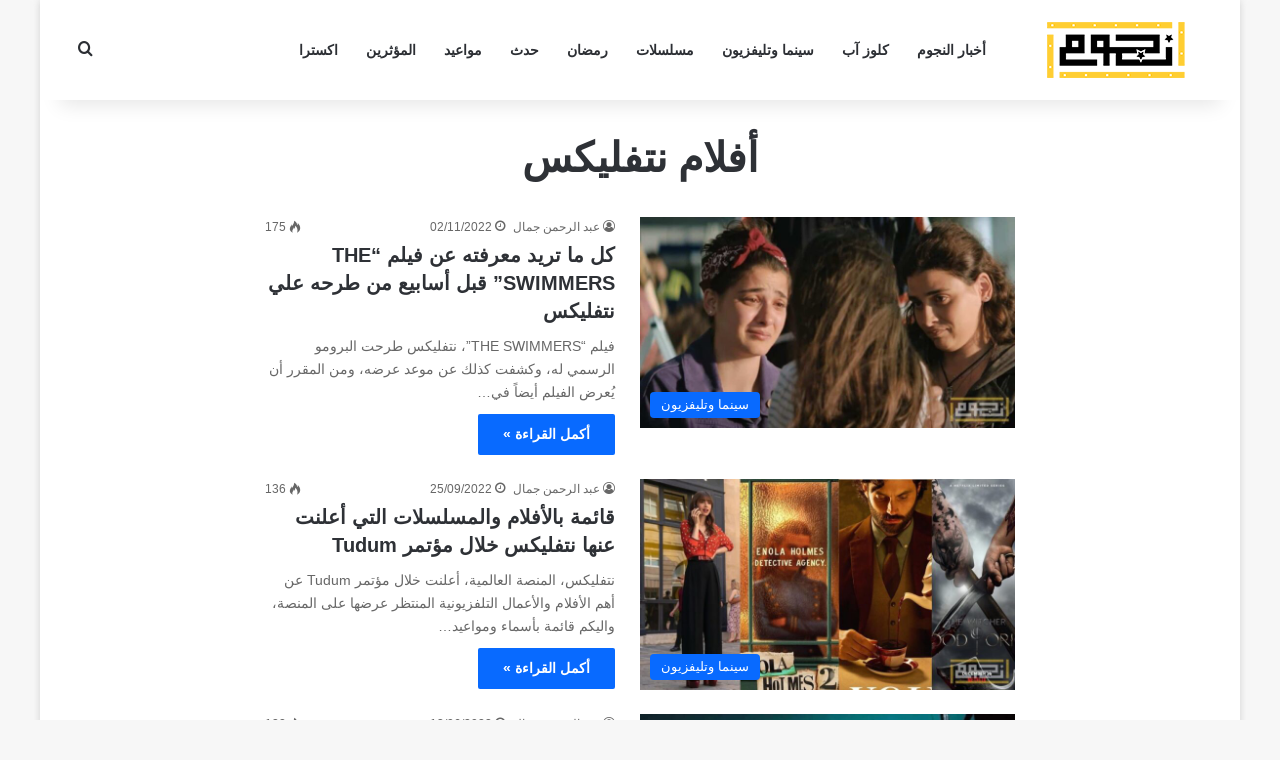

--- FILE ---
content_type: text/html; charset=UTF-8
request_url: https://nogoum.net/tag/%D8%A3%D9%81%D9%84%D8%A7%D9%85-%D9%86%D8%AA%D9%81%D9%84%D9%8A%D9%83%D8%B3/
body_size: 14021
content:
<!DOCTYPE html>
<html dir="rtl" lang="ar" class="" data-skin="light">
<head>
	<meta charset="UTF-8" />
	<link rel="profile" href="https://gmpg.org/xfn/11" />
	<meta name='robots' content='noindex, follow' />

	<!-- This site is optimized with the Yoast SEO plugin v26.7 - https://yoast.com/wordpress/plugins/seo/ -->
	<title>أفلام نتفليكس - نجوم</title>
	<meta property="og:locale" content="ar_AR" />
	<meta property="og:type" content="article" />
	<meta property="og:title" content="أفلام نتفليكس - نجوم" />
	<meta property="og:url" content="https://nogoum.net/tag/أفلام-نتفليكس/" />
	<meta property="og:site_name" content="نجوم" />
	<meta property="og:image" content="https://nogoum.net/wp-content/uploads/2023/03/Copy-of-Website-featured-image1-3.jpg" />
	<meta property="og:image:width" content="1200" />
	<meta property="og:image:height" content="675" />
	<meta property="og:image:type" content="image/jpeg" />
	<meta name="twitter:card" content="summary_large_image" />
	<script type="application/ld+json" class="yoast-schema-graph">{"@context":"https://schema.org","@graph":[{"@type":"CollectionPage","@id":"https://nogoum.net/tag/%d8%a3%d9%81%d9%84%d8%a7%d9%85-%d9%86%d8%aa%d9%81%d9%84%d9%8a%d9%83%d8%b3/","url":"https://nogoum.net/tag/%d8%a3%d9%81%d9%84%d8%a7%d9%85-%d9%86%d8%aa%d9%81%d9%84%d9%8a%d9%83%d8%b3/","name":"أفلام نتفليكس - نجوم","isPartOf":{"@id":"https://nogoum.net/#website"},"primaryImageOfPage":{"@id":"https://nogoum.net/tag/%d8%a3%d9%81%d9%84%d8%a7%d9%85-%d9%86%d8%aa%d9%81%d9%84%d9%8a%d9%83%d8%b3/#primaryimage"},"image":{"@id":"https://nogoum.net/tag/%d8%a3%d9%81%d9%84%d8%a7%d9%85-%d9%86%d8%aa%d9%81%d9%84%d9%8a%d9%83%d8%b3/#primaryimage"},"thumbnailUrl":"https://nogoum.net/wp-content/uploads/2022/11/Copy-of-Website-featured-image-1.jpg","breadcrumb":{"@id":"https://nogoum.net/tag/%d8%a3%d9%81%d9%84%d8%a7%d9%85-%d9%86%d8%aa%d9%81%d9%84%d9%8a%d9%83%d8%b3/#breadcrumb"},"inLanguage":"ar"},{"@type":"ImageObject","inLanguage":"ar","@id":"https://nogoum.net/tag/%d8%a3%d9%81%d9%84%d8%a7%d9%85-%d9%86%d8%aa%d9%81%d9%84%d9%8a%d9%83%d8%b3/#primaryimage","url":"https://nogoum.net/wp-content/uploads/2022/11/Copy-of-Website-featured-image-1.jpg","contentUrl":"https://nogoum.net/wp-content/uploads/2022/11/Copy-of-Website-featured-image-1.jpg","width":1200,"height":675,"caption":"كل ما تريد معرفته عن فيلم \"THE SWIMMERS\" قبل أسابيع من طرحة علي نتفليكس"},{"@type":"BreadcrumbList","@id":"https://nogoum.net/tag/%d8%a3%d9%81%d9%84%d8%a7%d9%85-%d9%86%d8%aa%d9%81%d9%84%d9%8a%d9%83%d8%b3/#breadcrumb","itemListElement":[{"@type":"ListItem","position":1,"name":"Home","item":"https://nogoum.net/"},{"@type":"ListItem","position":2,"name":"أفلام نتفليكس"}]},{"@type":"WebSite","@id":"https://nogoum.net/#website","url":"https://nogoum.net/","name":"نجوم","description":"أخبار نجوم الفن","publisher":{"@id":"https://nogoum.net/#organization"},"alternateName":"nogoum.net","potentialAction":[{"@type":"SearchAction","target":{"@type":"EntryPoint","urlTemplate":"https://nogoum.net/?s={search_term_string}"},"query-input":{"@type":"PropertyValueSpecification","valueRequired":true,"valueName":"search_term_string"}}],"inLanguage":"ar"},{"@type":"Organization","@id":"https://nogoum.net/#organization","name":"نجوم","alternateName":"نجوم نت","url":"https://nogoum.net/","logo":{"@type":"ImageObject","inLanguage":"ar","@id":"https://nogoum.net/#/schema/logo/image/","url":"https://nogoum.net/wp-content/uploads/2023/03/nogoum.png","contentUrl":"https://nogoum.net/wp-content/uploads/2023/03/nogoum.png","width":190,"height":60,"caption":"نجوم"},"image":{"@id":"https://nogoum.net/#/schema/logo/image/"},"sameAs":["https://www.facebook.com/nogoumnet","https://instagram.com/nogoumnet"]}]}</script>
	<!-- / Yoast SEO plugin. -->


<link rel="alternate" type="application/rss+xml" title="نجوم &laquo; الخلاصة" href="https://nogoum.net/feed/" />
<link rel="alternate" type="application/rss+xml" title="نجوم &laquo; خلاصة التعليقات" href="https://nogoum.net/comments/feed/" />
<link rel="alternate" type="application/rss+xml" title="نجوم &laquo; أفلام نتفليكس خلاصة الوسوم" href="https://nogoum.net/tag/%d8%a3%d9%81%d9%84%d8%a7%d9%85-%d9%86%d8%aa%d9%81%d9%84%d9%8a%d9%83%d8%b3/feed/" />

		<style type="text/css">
			:root{				
			--tie-preset-gradient-1: linear-gradient(135deg, rgba(6, 147, 227, 1) 0%, rgb(155, 81, 224) 100%);
			--tie-preset-gradient-2: linear-gradient(135deg, rgb(122, 220, 180) 0%, rgb(0, 208, 130) 100%);
			--tie-preset-gradient-3: linear-gradient(135deg, rgba(252, 185, 0, 1) 0%, rgba(255, 105, 0, 1) 100%);
			--tie-preset-gradient-4: linear-gradient(135deg, rgba(255, 105, 0, 1) 0%, rgb(207, 46, 46) 100%);
			--tie-preset-gradient-5: linear-gradient(135deg, rgb(238, 238, 238) 0%, rgb(169, 184, 195) 100%);
			--tie-preset-gradient-6: linear-gradient(135deg, rgb(74, 234, 220) 0%, rgb(151, 120, 209) 20%, rgb(207, 42, 186) 40%, rgb(238, 44, 130) 60%, rgb(251, 105, 98) 80%, rgb(254, 248, 76) 100%);
			--tie-preset-gradient-7: linear-gradient(135deg, rgb(255, 206, 236) 0%, rgb(152, 150, 240) 100%);
			--tie-preset-gradient-8: linear-gradient(135deg, rgb(254, 205, 165) 0%, rgb(254, 45, 45) 50%, rgb(107, 0, 62) 100%);
			--tie-preset-gradient-9: linear-gradient(135deg, rgb(255, 203, 112) 0%, rgb(199, 81, 192) 50%, rgb(65, 88, 208) 100%);
			--tie-preset-gradient-10: linear-gradient(135deg, rgb(255, 245, 203) 0%, rgb(182, 227, 212) 50%, rgb(51, 167, 181) 100%);
			--tie-preset-gradient-11: linear-gradient(135deg, rgb(202, 248, 128) 0%, rgb(113, 206, 126) 100%);
			--tie-preset-gradient-12: linear-gradient(135deg, rgb(2, 3, 129) 0%, rgb(40, 116, 252) 100%);
			--tie-preset-gradient-13: linear-gradient(135deg, #4D34FA, #ad34fa);
			--tie-preset-gradient-14: linear-gradient(135deg, #0057FF, #31B5FF);
			--tie-preset-gradient-15: linear-gradient(135deg, #FF007A, #FF81BD);
			--tie-preset-gradient-16: linear-gradient(135deg, #14111E, #4B4462);
			--tie-preset-gradient-17: linear-gradient(135deg, #F32758, #FFC581);

			
					--main-nav-background: #FFFFFF;
					--main-nav-secondry-background: rgba(0,0,0,0.03);
					--main-nav-primary-color: #0088ff;
					--main-nav-contrast-primary-color: #FFFFFF;
					--main-nav-text-color: #2c2f34;
					--main-nav-secondry-text-color: rgba(0,0,0,0.5);
					--main-nav-main-border-color: rgba(0,0,0,0.1);
					--main-nav-secondry-border-color: rgba(0,0,0,0.08);
				
			}
		</style>
	<meta name="viewport" content="width=device-width, initial-scale=1.0" /><style id='wp-img-auto-sizes-contain-inline-css' type='text/css'>
img:is([sizes=auto i],[sizes^="auto," i]){contain-intrinsic-size:3000px 1500px}
/*# sourceURL=wp-img-auto-sizes-contain-inline-css */
</style>
<style id='wp-emoji-styles-inline-css' type='text/css'>

	img.wp-smiley, img.emoji {
		display: inline !important;
		border: none !important;
		box-shadow: none !important;
		height: 1em !important;
		width: 1em !important;
		margin: 0 0.07em !important;
		vertical-align: -0.1em !important;
		background: none !important;
		padding: 0 !important;
	}
/*# sourceURL=wp-emoji-styles-inline-css */
</style>
<style id='wp-block-library-inline-css' type='text/css'>
:root{--wp-block-synced-color:#7a00df;--wp-block-synced-color--rgb:122,0,223;--wp-bound-block-color:var(--wp-block-synced-color);--wp-editor-canvas-background:#ddd;--wp-admin-theme-color:#007cba;--wp-admin-theme-color--rgb:0,124,186;--wp-admin-theme-color-darker-10:#006ba1;--wp-admin-theme-color-darker-10--rgb:0,107,160.5;--wp-admin-theme-color-darker-20:#005a87;--wp-admin-theme-color-darker-20--rgb:0,90,135;--wp-admin-border-width-focus:2px}@media (min-resolution:192dpi){:root{--wp-admin-border-width-focus:1.5px}}.wp-element-button{cursor:pointer}:root .has-very-light-gray-background-color{background-color:#eee}:root .has-very-dark-gray-background-color{background-color:#313131}:root .has-very-light-gray-color{color:#eee}:root .has-very-dark-gray-color{color:#313131}:root .has-vivid-green-cyan-to-vivid-cyan-blue-gradient-background{background:linear-gradient(135deg,#00d084,#0693e3)}:root .has-purple-crush-gradient-background{background:linear-gradient(135deg,#34e2e4,#4721fb 50%,#ab1dfe)}:root .has-hazy-dawn-gradient-background{background:linear-gradient(135deg,#faaca8,#dad0ec)}:root .has-subdued-olive-gradient-background{background:linear-gradient(135deg,#fafae1,#67a671)}:root .has-atomic-cream-gradient-background{background:linear-gradient(135deg,#fdd79a,#004a59)}:root .has-nightshade-gradient-background{background:linear-gradient(135deg,#330968,#31cdcf)}:root .has-midnight-gradient-background{background:linear-gradient(135deg,#020381,#2874fc)}:root{--wp--preset--font-size--normal:16px;--wp--preset--font-size--huge:42px}.has-regular-font-size{font-size:1em}.has-larger-font-size{font-size:2.625em}.has-normal-font-size{font-size:var(--wp--preset--font-size--normal)}.has-huge-font-size{font-size:var(--wp--preset--font-size--huge)}.has-text-align-center{text-align:center}.has-text-align-left{text-align:left}.has-text-align-right{text-align:right}.has-fit-text{white-space:nowrap!important}#end-resizable-editor-section{display:none}.aligncenter{clear:both}.items-justified-left{justify-content:flex-start}.items-justified-center{justify-content:center}.items-justified-right{justify-content:flex-end}.items-justified-space-between{justify-content:space-between}.screen-reader-text{border:0;clip-path:inset(50%);height:1px;margin:-1px;overflow:hidden;padding:0;position:absolute;width:1px;word-wrap:normal!important}.screen-reader-text:focus{background-color:#ddd;clip-path:none;color:#444;display:block;font-size:1em;height:auto;left:5px;line-height:normal;padding:15px 23px 14px;text-decoration:none;top:5px;width:auto;z-index:100000}html :where(.has-border-color){border-style:solid}html :where([style*=border-top-color]){border-top-style:solid}html :where([style*=border-right-color]){border-right-style:solid}html :where([style*=border-bottom-color]){border-bottom-style:solid}html :where([style*=border-left-color]){border-left-style:solid}html :where([style*=border-width]){border-style:solid}html :where([style*=border-top-width]){border-top-style:solid}html :where([style*=border-right-width]){border-right-style:solid}html :where([style*=border-bottom-width]){border-bottom-style:solid}html :where([style*=border-left-width]){border-left-style:solid}html :where(img[class*=wp-image-]){height:auto;max-width:100%}:where(figure){margin:0 0 1em}html :where(.is-position-sticky){--wp-admin--admin-bar--position-offset:var(--wp-admin--admin-bar--height,0px)}@media screen and (max-width:600px){html :where(.is-position-sticky){--wp-admin--admin-bar--position-offset:0px}}

/*# sourceURL=wp-block-library-inline-css */
</style><style id='global-styles-inline-css' type='text/css'>
:root{--wp--preset--aspect-ratio--square: 1;--wp--preset--aspect-ratio--4-3: 4/3;--wp--preset--aspect-ratio--3-4: 3/4;--wp--preset--aspect-ratio--3-2: 3/2;--wp--preset--aspect-ratio--2-3: 2/3;--wp--preset--aspect-ratio--16-9: 16/9;--wp--preset--aspect-ratio--9-16: 9/16;--wp--preset--color--black: #000000;--wp--preset--color--cyan-bluish-gray: #abb8c3;--wp--preset--color--white: #ffffff;--wp--preset--color--pale-pink: #f78da7;--wp--preset--color--vivid-red: #cf2e2e;--wp--preset--color--luminous-vivid-orange: #ff6900;--wp--preset--color--luminous-vivid-amber: #fcb900;--wp--preset--color--light-green-cyan: #7bdcb5;--wp--preset--color--vivid-green-cyan: #00d084;--wp--preset--color--pale-cyan-blue: #8ed1fc;--wp--preset--color--vivid-cyan-blue: #0693e3;--wp--preset--color--vivid-purple: #9b51e0;--wp--preset--color--global-color: #0088ff;--wp--preset--gradient--vivid-cyan-blue-to-vivid-purple: linear-gradient(135deg,rgb(6,147,227) 0%,rgb(155,81,224) 100%);--wp--preset--gradient--light-green-cyan-to-vivid-green-cyan: linear-gradient(135deg,rgb(122,220,180) 0%,rgb(0,208,130) 100%);--wp--preset--gradient--luminous-vivid-amber-to-luminous-vivid-orange: linear-gradient(135deg,rgb(252,185,0) 0%,rgb(255,105,0) 100%);--wp--preset--gradient--luminous-vivid-orange-to-vivid-red: linear-gradient(135deg,rgb(255,105,0) 0%,rgb(207,46,46) 100%);--wp--preset--gradient--very-light-gray-to-cyan-bluish-gray: linear-gradient(135deg,rgb(238,238,238) 0%,rgb(169,184,195) 100%);--wp--preset--gradient--cool-to-warm-spectrum: linear-gradient(135deg,rgb(74,234,220) 0%,rgb(151,120,209) 20%,rgb(207,42,186) 40%,rgb(238,44,130) 60%,rgb(251,105,98) 80%,rgb(254,248,76) 100%);--wp--preset--gradient--blush-light-purple: linear-gradient(135deg,rgb(255,206,236) 0%,rgb(152,150,240) 100%);--wp--preset--gradient--blush-bordeaux: linear-gradient(135deg,rgb(254,205,165) 0%,rgb(254,45,45) 50%,rgb(107,0,62) 100%);--wp--preset--gradient--luminous-dusk: linear-gradient(135deg,rgb(255,203,112) 0%,rgb(199,81,192) 50%,rgb(65,88,208) 100%);--wp--preset--gradient--pale-ocean: linear-gradient(135deg,rgb(255,245,203) 0%,rgb(182,227,212) 50%,rgb(51,167,181) 100%);--wp--preset--gradient--electric-grass: linear-gradient(135deg,rgb(202,248,128) 0%,rgb(113,206,126) 100%);--wp--preset--gradient--midnight: linear-gradient(135deg,rgb(2,3,129) 0%,rgb(40,116,252) 100%);--wp--preset--font-size--small: 13px;--wp--preset--font-size--medium: 20px;--wp--preset--font-size--large: 36px;--wp--preset--font-size--x-large: 42px;--wp--preset--spacing--20: 0.44rem;--wp--preset--spacing--30: 0.67rem;--wp--preset--spacing--40: 1rem;--wp--preset--spacing--50: 1.5rem;--wp--preset--spacing--60: 2.25rem;--wp--preset--spacing--70: 3.38rem;--wp--preset--spacing--80: 5.06rem;--wp--preset--shadow--natural: 6px 6px 9px rgba(0, 0, 0, 0.2);--wp--preset--shadow--deep: 12px 12px 50px rgba(0, 0, 0, 0.4);--wp--preset--shadow--sharp: 6px 6px 0px rgba(0, 0, 0, 0.2);--wp--preset--shadow--outlined: 6px 6px 0px -3px rgb(255, 255, 255), 6px 6px rgb(0, 0, 0);--wp--preset--shadow--crisp: 6px 6px 0px rgb(0, 0, 0);}:where(.is-layout-flex){gap: 0.5em;}:where(.is-layout-grid){gap: 0.5em;}body .is-layout-flex{display: flex;}.is-layout-flex{flex-wrap: wrap;align-items: center;}.is-layout-flex > :is(*, div){margin: 0;}body .is-layout-grid{display: grid;}.is-layout-grid > :is(*, div){margin: 0;}:where(.wp-block-columns.is-layout-flex){gap: 2em;}:where(.wp-block-columns.is-layout-grid){gap: 2em;}:where(.wp-block-post-template.is-layout-flex){gap: 1.25em;}:where(.wp-block-post-template.is-layout-grid){gap: 1.25em;}.has-black-color{color: var(--wp--preset--color--black) !important;}.has-cyan-bluish-gray-color{color: var(--wp--preset--color--cyan-bluish-gray) !important;}.has-white-color{color: var(--wp--preset--color--white) !important;}.has-pale-pink-color{color: var(--wp--preset--color--pale-pink) !important;}.has-vivid-red-color{color: var(--wp--preset--color--vivid-red) !important;}.has-luminous-vivid-orange-color{color: var(--wp--preset--color--luminous-vivid-orange) !important;}.has-luminous-vivid-amber-color{color: var(--wp--preset--color--luminous-vivid-amber) !important;}.has-light-green-cyan-color{color: var(--wp--preset--color--light-green-cyan) !important;}.has-vivid-green-cyan-color{color: var(--wp--preset--color--vivid-green-cyan) !important;}.has-pale-cyan-blue-color{color: var(--wp--preset--color--pale-cyan-blue) !important;}.has-vivid-cyan-blue-color{color: var(--wp--preset--color--vivid-cyan-blue) !important;}.has-vivid-purple-color{color: var(--wp--preset--color--vivid-purple) !important;}.has-black-background-color{background-color: var(--wp--preset--color--black) !important;}.has-cyan-bluish-gray-background-color{background-color: var(--wp--preset--color--cyan-bluish-gray) !important;}.has-white-background-color{background-color: var(--wp--preset--color--white) !important;}.has-pale-pink-background-color{background-color: var(--wp--preset--color--pale-pink) !important;}.has-vivid-red-background-color{background-color: var(--wp--preset--color--vivid-red) !important;}.has-luminous-vivid-orange-background-color{background-color: var(--wp--preset--color--luminous-vivid-orange) !important;}.has-luminous-vivid-amber-background-color{background-color: var(--wp--preset--color--luminous-vivid-amber) !important;}.has-light-green-cyan-background-color{background-color: var(--wp--preset--color--light-green-cyan) !important;}.has-vivid-green-cyan-background-color{background-color: var(--wp--preset--color--vivid-green-cyan) !important;}.has-pale-cyan-blue-background-color{background-color: var(--wp--preset--color--pale-cyan-blue) !important;}.has-vivid-cyan-blue-background-color{background-color: var(--wp--preset--color--vivid-cyan-blue) !important;}.has-vivid-purple-background-color{background-color: var(--wp--preset--color--vivid-purple) !important;}.has-black-border-color{border-color: var(--wp--preset--color--black) !important;}.has-cyan-bluish-gray-border-color{border-color: var(--wp--preset--color--cyan-bluish-gray) !important;}.has-white-border-color{border-color: var(--wp--preset--color--white) !important;}.has-pale-pink-border-color{border-color: var(--wp--preset--color--pale-pink) !important;}.has-vivid-red-border-color{border-color: var(--wp--preset--color--vivid-red) !important;}.has-luminous-vivid-orange-border-color{border-color: var(--wp--preset--color--luminous-vivid-orange) !important;}.has-luminous-vivid-amber-border-color{border-color: var(--wp--preset--color--luminous-vivid-amber) !important;}.has-light-green-cyan-border-color{border-color: var(--wp--preset--color--light-green-cyan) !important;}.has-vivid-green-cyan-border-color{border-color: var(--wp--preset--color--vivid-green-cyan) !important;}.has-pale-cyan-blue-border-color{border-color: var(--wp--preset--color--pale-cyan-blue) !important;}.has-vivid-cyan-blue-border-color{border-color: var(--wp--preset--color--vivid-cyan-blue) !important;}.has-vivid-purple-border-color{border-color: var(--wp--preset--color--vivid-purple) !important;}.has-vivid-cyan-blue-to-vivid-purple-gradient-background{background: var(--wp--preset--gradient--vivid-cyan-blue-to-vivid-purple) !important;}.has-light-green-cyan-to-vivid-green-cyan-gradient-background{background: var(--wp--preset--gradient--light-green-cyan-to-vivid-green-cyan) !important;}.has-luminous-vivid-amber-to-luminous-vivid-orange-gradient-background{background: var(--wp--preset--gradient--luminous-vivid-amber-to-luminous-vivid-orange) !important;}.has-luminous-vivid-orange-to-vivid-red-gradient-background{background: var(--wp--preset--gradient--luminous-vivid-orange-to-vivid-red) !important;}.has-very-light-gray-to-cyan-bluish-gray-gradient-background{background: var(--wp--preset--gradient--very-light-gray-to-cyan-bluish-gray) !important;}.has-cool-to-warm-spectrum-gradient-background{background: var(--wp--preset--gradient--cool-to-warm-spectrum) !important;}.has-blush-light-purple-gradient-background{background: var(--wp--preset--gradient--blush-light-purple) !important;}.has-blush-bordeaux-gradient-background{background: var(--wp--preset--gradient--blush-bordeaux) !important;}.has-luminous-dusk-gradient-background{background: var(--wp--preset--gradient--luminous-dusk) !important;}.has-pale-ocean-gradient-background{background: var(--wp--preset--gradient--pale-ocean) !important;}.has-electric-grass-gradient-background{background: var(--wp--preset--gradient--electric-grass) !important;}.has-midnight-gradient-background{background: var(--wp--preset--gradient--midnight) !important;}.has-small-font-size{font-size: var(--wp--preset--font-size--small) !important;}.has-medium-font-size{font-size: var(--wp--preset--font-size--medium) !important;}.has-large-font-size{font-size: var(--wp--preset--font-size--large) !important;}.has-x-large-font-size{font-size: var(--wp--preset--font-size--x-large) !important;}
/*# sourceURL=global-styles-inline-css */
</style>

<style id='classic-theme-styles-inline-css' type='text/css'>
/*! This file is auto-generated */
.wp-block-button__link{color:#fff;background-color:#32373c;border-radius:9999px;box-shadow:none;text-decoration:none;padding:calc(.667em + 2px) calc(1.333em + 2px);font-size:1.125em}.wp-block-file__button{background:#32373c;color:#fff;text-decoration:none}
/*# sourceURL=/wp-includes/css/classic-themes.min.css */
</style>
<link rel='stylesheet' id='tie-css-base-css' href='https://nogoum.net/wp-content/themes/jannah/assets/css/base.min.css?ver=7.6.0' type='text/css' media='all' />
<link rel='stylesheet' id='tie-css-styles-css' href='https://nogoum.net/wp-content/themes/jannah/assets/css/style.min.css?ver=7.6.0' type='text/css' media='all' />
<link rel='stylesheet' id='tie-css-widgets-css' href='https://nogoum.net/wp-content/themes/jannah/assets/css/widgets.min.css?ver=7.6.0' type='text/css' media='all' />
<link rel='stylesheet' id='tie-css-helpers-css' href='https://nogoum.net/wp-content/themes/jannah/assets/css/helpers.min.css?ver=7.6.0' type='text/css' media='all' />
<link rel='stylesheet' id='tie-fontawesome5-css' href='https://nogoum.net/wp-content/themes/jannah/assets/css/fontawesome.css?ver=7.6.0' type='text/css' media='all' />
<link rel='stylesheet' id='tie-css-ilightbox-css' href='https://nogoum.net/wp-content/themes/jannah/assets/ilightbox/dark-skin/skin.css?ver=7.6.0' type='text/css' media='all' />
<style id='tie-css-ilightbox-inline-css' type='text/css'>
#main-nav .main-menu > ul > li > a{font-size: 14px;font-weight: 700;}.entry-header h1.entry-title{font-size: 22px;}#the-post .entry-content,#the-post .entry-content p{font-size: 16px;line-height: 1.75;}#header-notification-bar{background: var( --tie-preset-gradient-13 );}#header-notification-bar{--tie-buttons-color: #FFFFFF;--tie-buttons-border-color: #FFFFFF;--tie-buttons-hover-color: #e1e1e1;--tie-buttons-hover-text: #000000;}#header-notification-bar{--tie-buttons-text: #000000;}@media (min-width: 1200px){.container{width: auto;}}.boxed-layout #tie-wrapper,.boxed-layout .fixed-nav{max-width: 1200px;}@media (min-width: 1170px){.container,.wide-next-prev-slider-wrapper .slider-main-container{max-width: 1170px;}}@media (max-width: 991px){#theme-header.has-normal-width-logo #logo img {width:140px !important;max-width:100% !important;height: auto !important;max-height: 200px !important;}}
/*# sourceURL=tie-css-ilightbox-inline-css */
</style>
<script type="text/javascript" src="https://nogoum.net/wp-includes/js/jquery/jquery.min.js?ver=3.7.1" id="jquery-core-js"></script>
<script type="text/javascript" src="https://nogoum.net/wp-includes/js/jquery/jquery-migrate.min.js?ver=3.4.1" id="jquery-migrate-js"></script>
<link rel="https://api.w.org/" href="https://nogoum.net/wp-json/" /><link rel="alternate" title="JSON" type="application/json" href="https://nogoum.net/wp-json/wp/v2/tags/232" /><link rel="EditURI" type="application/rsd+xml" title="RSD" href="https://nogoum.net/xmlrpc.php?rsd" />
<link rel="stylesheet" href="https://nogoum.net/wp-content/themes/jannah/rtl.css" type="text/css" media="screen" /><meta name="generator" content="WordPress 6.9" />
<meta http-equiv="X-UA-Compatible" content="IE=edge"><!-- Google Tag Manager -->
<script async>(function(w,d,s,l,i){w[l]=w[l]||[];w[l].push({'gtm.start':
new Date().getTime(),event:'gtm.js'});var f=d.getElementsByTagName(s)[0],
j=d.createElement(s),dl=l!='dataLayer'?'&l='+l:'';j.async=true;j.src=
'https://www.googletagmanager.com/gtm.js?id='+i+dl;f.parentNode.insertBefore(j,f);
})(window,document,'script','dataLayer','GTM-N9ZFQC8');</script>
<!-- End Google Tag Manager -->

<!-- Schema & Structured Data For WP v1.54.1 - -->
<script type="application/ld+json" class="saswp-schema-markup-output">
[{"@context":"https:\/\/schema.org\/","@graph":[{"@context":"https:\/\/schema.org\/","@type":"SiteNavigationElement","@id":"https:\/\/nogoum.net\/#%d8%a3%d8%ae%d8%a8%d8%a7%d8%b1-%d8%a7%d9%84%d9%86%d8%ac%d9%88%d9%85","name":"\u0623\u062e\u0628\u0627\u0631 \u0627\u0644\u0646\u062c\u0648\u0645","url":"https:\/\/nogoum.net\/news\/"},{"@context":"https:\/\/schema.org\/","@type":"SiteNavigationElement","@id":"https:\/\/nogoum.net\/#%d9%83%d9%84%d9%88%d8%b2-%d8%a2%d8%a8","name":"\u0643\u0644\u0648\u0632 \u0622\u0628","url":"https:\/\/nogoum.net\/close-up\/"},{"@context":"https:\/\/schema.org\/","@type":"SiteNavigationElement","@id":"https:\/\/nogoum.net\/#%d8%b3%d9%8a%d9%86%d9%85%d8%a7-%d9%88%d8%aa%d9%84%d9%8a%d9%81%d8%b2%d9%8a%d9%88%d9%86","name":"\u0633\u064a\u0646\u0645\u0627 \u0648\u062a\u0644\u064a\u0641\u0632\u064a\u0648\u0646","url":"https:\/\/nogoum.net\/cinema-tv\/"},{"@context":"https:\/\/schema.org\/","@type":"SiteNavigationElement","@id":"https:\/\/nogoum.net\/#%d9%85%d8%b3%d9%84%d8%b3%d9%84%d8%a7%d8%aa","name":"\u0645\u0633\u0644\u0633\u0644\u0627\u062a","url":"https:\/\/nogoum.net\/series\/"},{"@context":"https:\/\/schema.org\/","@type":"SiteNavigationElement","@id":"https:\/\/nogoum.net\/#%d8%b1%d9%85%d8%b6%d8%a7%d9%86","name":"\u0631\u0645\u0636\u0627\u0646","url":"https:\/\/nogoum.net\/ramadan\/"},{"@context":"https:\/\/schema.org\/","@type":"SiteNavigationElement","@id":"https:\/\/nogoum.net\/#%d8%ad%d8%af%d8%ab","name":"\u062d\u062f\u062b","url":"https:\/\/nogoum.net\/event\/"},{"@context":"https:\/\/schema.org\/","@type":"SiteNavigationElement","@id":"https:\/\/nogoum.net\/#%d9%85%d9%88%d8%a7%d8%b9%d9%8a%d8%af","name":"\u0645\u0648\u0627\u0639\u064a\u062f","url":"https:\/\/nogoum.net\/schedule\/"},{"@context":"https:\/\/schema.org\/","@type":"SiteNavigationElement","@id":"https:\/\/nogoum.net\/#%d8%a7%d9%84%d9%85%d8%a4%d8%ab%d8%b1%d9%8a%d9%86","name":"\u0627\u0644\u0645\u0624\u062b\u0631\u064a\u0646","url":"https:\/\/nogoum.net\/influencers\/"},{"@context":"https:\/\/schema.org\/","@type":"SiteNavigationElement","@id":"https:\/\/nogoum.net\/#%d8%a7%d9%83%d8%b3%d8%aa%d8%b1%d8%a7","name":"\u0627\u0643\u0633\u062a\u0631\u0627","url":"https:\/\/nogoum.net\/extra\/"}]}]
</script>

<!-- There is no amphtml version available for this URL. --><link rel="icon" href="https://nogoum.net/wp-content/uploads/2023/03/cropped-nogoum-icon-32x32.png" sizes="32x32" />
<link rel="icon" href="https://nogoum.net/wp-content/uploads/2023/03/cropped-nogoum-icon-192x192.png" sizes="192x192" />
<link rel="apple-touch-icon" href="https://nogoum.net/wp-content/uploads/2023/03/cropped-nogoum-icon-180x180.png" />
<meta name="msapplication-TileImage" content="https://nogoum.net/wp-content/uploads/2023/03/cropped-nogoum-icon-270x270.png" />
</head>

<body id="tie-body" class="rtl archive tag tag-232 wp-theme-jannah boxed-layout wrapper-has-shadow block-head-1 magazine2 is-thumb-overlay-disabled is-desktop is-header-layout-4 one-column-no-sidebar">

<!-- Google Tag Manager (noscript) -->
<noscript><iframe src="https://www.googletagmanager.com/ns.html?id=GTM-N9ZFQC8"
height="0" width="0" style="display:none;visibility:hidden"></iframe></noscript>
<!-- End Google Tag Manager (noscript) -->

<div class="background-overlay">

	<div id="tie-container" class="site tie-container">

		
		<div id="tie-wrapper">
			
<header id="theme-header" class="theme-header header-layout-4 header-layout-1 main-nav-light main-nav-default-light main-nav-below no-stream-item has-shadow has-normal-width-logo mobile-header-default">
	
<div class="main-nav-wrapper">
	<nav id="main-nav"  class="main-nav header-nav menu-style-default menu-style-solid-bg" style="line-height:100px" aria-label="القائمة الرئيسية">
		<div class="container">

			<div class="main-menu-wrapper">

				<div id="mobile-header-components-area_1" class="mobile-header-components"><ul class="components"><li class="mobile-component_menu custom-menu-link"><a href="#" id="mobile-menu-icon" class=""><span class="tie-mobile-menu-icon nav-icon is-layout-1"></span><span class="screen-reader-text">القائمة</span></a></li></ul></div>
						<div class="header-layout-1-logo" style="width:190px">
							
		<div id="logo" class="image-logo" >

			
			<a title="نجوم" href="https://nogoum.net/">
				
				<picture class="tie-logo-default tie-logo-picture">
					
					<source class="tie-logo-source-default tie-logo-source" srcset="https://nogoum.net/wp-content/uploads/2023/03/nogoum.png">
					<img class="tie-logo-img-default tie-logo-img" src="https://nogoum.net/wp-content/uploads/2023/03/nogoum.png" alt="نجوم" width="190" height="60" style="max-height:60px; width: auto;" />
				</picture>
						</a>

			
		</div><!-- #logo /-->

								</div>

						
				<div id="menu-components-wrap">

					
					<div class="main-menu main-menu-wrap">
						<div id="main-nav-menu" class="main-menu header-menu"><ul id="menu-main-nav" class="menu"><li id="menu-item-19992" class="menu-item menu-item-type-taxonomy menu-item-object-category menu-item-19992"><a href="https://nogoum.net/news/">أخبار النجوم</a></li>
<li id="menu-item-19993" class="menu-item menu-item-type-taxonomy menu-item-object-category menu-item-19993"><a href="https://nogoum.net/close-up/">كلوز آب</a></li>
<li id="menu-item-19994" class="menu-item menu-item-type-taxonomy menu-item-object-category menu-item-19994"><a href="https://nogoum.net/cinema-tv/">سينما وتليفزيون</a></li>
<li id="menu-item-19995" class="menu-item menu-item-type-taxonomy menu-item-object-category menu-item-19995"><a href="https://nogoum.net/series/">مسلسلات</a></li>
<li id="menu-item-19996" class="menu-item menu-item-type-taxonomy menu-item-object-category menu-item-19996"><a href="https://nogoum.net/ramadan/">رمضان</a></li>
<li id="menu-item-19997" class="menu-item menu-item-type-taxonomy menu-item-object-category menu-item-19997"><a href="https://nogoum.net/event/">حدث</a></li>
<li id="menu-item-19999" class="menu-item menu-item-type-taxonomy menu-item-object-category menu-item-19999"><a href="https://nogoum.net/schedule/">مواعيد</a></li>
<li id="menu-item-20000" class="menu-item menu-item-type-taxonomy menu-item-object-category menu-item-20000"><a href="https://nogoum.net/influencers/">المؤثرين</a></li>
<li id="menu-item-20001" class="menu-item menu-item-type-taxonomy menu-item-object-category menu-item-20001"><a href="https://nogoum.net/extra/">اكسترا</a></li>
</ul></div>					</div><!-- .main-menu /-->

					<ul class="components">			<li class="search-compact-icon menu-item custom-menu-link">
				<a href="#" class="tie-search-trigger">
					<span class="tie-icon-search tie-search-icon" aria-hidden="true"></span>
					<span class="screen-reader-text">بحث عن</span>
				</a>
			</li>
			</ul><!-- Components -->
				</div><!-- #menu-components-wrap /-->
			</div><!-- .main-menu-wrapper /-->
		</div><!-- .container /-->

			</nav><!-- #main-nav /-->
</div><!-- .main-nav-wrapper /-->

</header>

<div id="content" class="site-content container"><div id="main-content-row" class="tie-row main-content-row">
	<div class="main-content tie-col-md-8 tie-col-xs-12" role="main">

		

			<header id="tag-title-section" class="entry-header-outer container-wrapper archive-title-wrapper">
				<h1 class="page-title">أفلام نتفليكس</h1>			</header><!-- .entry-header-outer /-->

			
		<div class="mag-box wide-post-box">
			<div class="container-wrapper">
				<div class="mag-box-container clearfix">
					<ul id="posts-container" data-layout="default" data-settings="{'uncropped_image':'jannah-image-post','category_meta':true,'post_meta':true,'excerpt':'true','excerpt_length':'20','read_more':'true','read_more_text':false,'media_overlay':true,'title_length':0,'is_full':true,'is_category':false}" class="posts-items">
<li class="post-item  post-15780 post type-post status-publish format-standard has-post-thumbnail category-cinema-tv tag-232 tag-148 tie-standard">

	
			<a aria-label="كل ما تريد معرفته عن فيلم &#8220;THE SWIMMERS&#8221; قبل أسابيع من طرحه علي نتفليكس" href="https://nogoum.net/cinema-tv/all-you-need-to-know-about-the-movie-the-swimmers/" class="post-thumb"><span class="post-cat-wrap"><span class="post-cat tie-cat-60">سينما وتليفزيون</span></span><img width="390" height="220" src="https://nogoum.net/wp-content/uploads/2022/11/Copy-of-Website-featured-image-1.jpg" class="attachment-jannah-image-large size-jannah-image-large wp-post-image" alt="كل ما تريد معرفته عن فيلم &quot;THE SWIMMERS&quot; قبل أسابيع من طرحة علي نتفليكس" decoding="async" fetchpriority="high" srcset="https://nogoum.net/wp-content/uploads/2022/11/Copy-of-Website-featured-image-1.jpg 1200w, https://nogoum.net/wp-content/uploads/2022/11/Copy-of-Website-featured-image-1-300x169.jpg 300w, https://nogoum.net/wp-content/uploads/2022/11/Copy-of-Website-featured-image-1-1024x576.jpg 1024w, https://nogoum.net/wp-content/uploads/2022/11/Copy-of-Website-featured-image-1-768x432.jpg 768w" sizes="(max-width: 390px) 100vw, 390px" /></a>
	<div class="post-details">

		<div class="post-meta clearfix"><span class="author-meta single-author no-avatars"><span class="meta-item meta-author-wrapper meta-author-4"><span class="meta-author"><a href="https://nogoum.net/author/abdulrahman/" class="author-name tie-icon" title="عبد الرحمن جمال">عبد الرحمن جمال</a></span></span></span><span class="date meta-item tie-icon">02/11/2022</span><div class="tie-alignright"><span class="meta-views meta-item "><span class="tie-icon-fire" aria-hidden="true"></span> 175 </span></div></div><!-- .post-meta -->
				<h2 class="post-title"><a href="https://nogoum.net/cinema-tv/all-you-need-to-know-about-the-movie-the-swimmers/">كل ما تريد معرفته عن فيلم &#8220;THE SWIMMERS&#8221; قبل أسابيع من طرحه علي نتفليكس</a></h2>
		
						<p class="post-excerpt">فيلم &#8220;THE SWIMMERS&#8221;، نتفليكس طرحت البرومو الرسمي له، وكشفت كذلك عن موعد عرضه، ومن المقرر أن يُعرض الفيلم أيضاً في&hellip;</p>
				<a class="more-link button" href="https://nogoum.net/cinema-tv/all-you-need-to-know-about-the-movie-the-swimmers/">أكمل القراءة &raquo;</a>	</div>
</li>

<li class="post-item  post-15242 post type-post status-publish format-standard has-post-thumbnail category-cinema-tv tag-232 tag-148 tie-standard">

	
			<a aria-label="قائمة بالأفلام والمسلسلات التي أعلنت عنها نتفليكس خلال مؤتمر Tudum" href="https://nogoum.net/cinema-tv/movies-announced-at-tudum/" class="post-thumb"><span class="post-cat-wrap"><span class="post-cat tie-cat-60">سينما وتليفزيون</span></span><img width="390" height="220" src="https://nogoum.net/wp-content/uploads/2022/09/Copy-of-Website-featured-image6-7.jpg" class="attachment-jannah-image-large size-jannah-image-large wp-post-image" alt="قائمة بالأفلام والمسلسلات التي أعلنت عنها نتفليكس خلال مؤتمر Tudum" decoding="async" srcset="https://nogoum.net/wp-content/uploads/2022/09/Copy-of-Website-featured-image6-7.jpg 1200w, https://nogoum.net/wp-content/uploads/2022/09/Copy-of-Website-featured-image6-7-300x169.jpg 300w, https://nogoum.net/wp-content/uploads/2022/09/Copy-of-Website-featured-image6-7-1024x576.jpg 1024w, https://nogoum.net/wp-content/uploads/2022/09/Copy-of-Website-featured-image6-7-768x432.jpg 768w" sizes="(max-width: 390px) 100vw, 390px" /></a>
	<div class="post-details">

		<div class="post-meta clearfix"><span class="author-meta single-author no-avatars"><span class="meta-item meta-author-wrapper meta-author-4"><span class="meta-author"><a href="https://nogoum.net/author/abdulrahman/" class="author-name tie-icon" title="عبد الرحمن جمال">عبد الرحمن جمال</a></span></span></span><span class="date meta-item tie-icon">25/09/2022</span><div class="tie-alignright"><span class="meta-views meta-item "><span class="tie-icon-fire" aria-hidden="true"></span> 136 </span></div></div><!-- .post-meta -->
				<h2 class="post-title"><a href="https://nogoum.net/cinema-tv/movies-announced-at-tudum/">قائمة بالأفلام والمسلسلات التي أعلنت عنها نتفليكس خلال مؤتمر Tudum</a></h2>
		
						<p class="post-excerpt">نتفليكس، المنصة العالمية، أعلنت خلال مؤتمر Tudum عن أهم الأفلام والأعمال التلفزيونية المنتظر عرضها على المنصة، واليكم قائمة بأسماء ومواعيد&hellip;</p>
				<a class="more-link button" href="https://nogoum.net/cinema-tv/movies-announced-at-tudum/">أكمل القراءة &raquo;</a>	</div>
</li>

<li class="post-item  post-13419 post type-post status-publish format-standard has-post-thumbnail category-series tag-232 tag-148 tie-standard">

	
			<a aria-label="نتفليكس تكشف رسميًا عن الموسم الثاني من المسلسل الكوري &#8220;لعبة الحبار&#8221;" href="https://nogoum.net/series/%d9%86%d8%aa%d9%81%d9%84%d9%8a%d9%83%d8%b3-%d8%aa%d9%83%d8%b4%d9%81-%d8%b1%d8%b3%d9%85%d9%8a%d9%8b%d8%a7-%d8%b9%d9%86-%d8%a7%d9%84%d9%85%d9%88%d8%b3%d9%85/" class="post-thumb"><span class="post-cat-wrap"><span class="post-cat tie-cat-56">مسلسلات</span></span><img width="390" height="220" src="https://nogoum.net/wp-content/uploads/2022/06/Copy-of-Website-featured-image5-5.jpg" class="attachment-jannah-image-large size-jannah-image-large wp-post-image" alt="هكذا مهدت نتفليكس للنهاية الكبرى في &quot;لعبة الحبار 3&quot;" decoding="async" srcset="https://nogoum.net/wp-content/uploads/2022/06/Copy-of-Website-featured-image5-5.jpg 1200w, https://nogoum.net/wp-content/uploads/2022/06/Copy-of-Website-featured-image5-5-300x169.jpg 300w, https://nogoum.net/wp-content/uploads/2022/06/Copy-of-Website-featured-image5-5-1024x576.jpg 1024w, https://nogoum.net/wp-content/uploads/2022/06/Copy-of-Website-featured-image5-5-768x432.jpg 768w" sizes="auto, (max-width: 390px) 100vw, 390px" /></a>
	<div class="post-details">

		<div class="post-meta clearfix"><span class="author-meta single-author no-avatars"><span class="meta-item meta-author-wrapper meta-author-4"><span class="meta-author"><a href="https://nogoum.net/author/abdulrahman/" class="author-name tie-icon" title="عبد الرحمن جمال">عبد الرحمن جمال</a></span></span></span><span class="date meta-item tie-icon">13/06/2022</span><div class="tie-alignright"><span class="meta-views meta-item "><span class="tie-icon-fire" aria-hidden="true"></span> 128 </span></div></div><!-- .post-meta -->
				<h2 class="post-title"><a href="https://nogoum.net/series/%d9%86%d8%aa%d9%81%d9%84%d9%8a%d9%83%d8%b3-%d8%aa%d9%83%d8%b4%d9%81-%d8%b1%d8%b3%d9%85%d9%8a%d9%8b%d8%a7-%d8%b9%d9%86-%d8%a7%d9%84%d9%85%d9%88%d8%b3%d9%85/">نتفليكس تكشف رسميًا عن الموسم الثاني من المسلسل الكوري &#8220;لعبة الحبار&#8221;</a></h2>
		
						<p class="post-excerpt">نتفليكس، أكدت رسميًا عبر منشور لها على وسائل التواصل الاجتماعي، وتضمن إعلان نتفليكس رسالة من مخرج المسلسل والكاتب والمنتج المنفذ&hellip;</p>
				<a class="more-link button" href="https://nogoum.net/series/%d9%86%d8%aa%d9%81%d9%84%d9%8a%d9%83%d8%b3-%d8%aa%d9%83%d8%b4%d9%81-%d8%b1%d8%b3%d9%85%d9%8a%d9%8b%d8%a7-%d8%b9%d9%86-%d8%a7%d9%84%d9%85%d9%88%d8%b3%d9%85/">أكمل القراءة &raquo;</a>	</div>
</li>

<li class="post-item  post-13398 post type-post status-publish format-standard has-post-thumbnail category-cinema-tv tag-232 tag-148 tie-standard">

	
			<a aria-label="بعد إنطلاقها فى الشرق الأوسط .. هل أصبحت &#8220;ديزني بلس&#8221; تشكل تهديداً لـ نتفليكس ؟" href="https://nogoum.net/cinema-tv/%d9%87%d9%84-%d8%a3%d8%b5%d8%a8%d8%ad%d8%aa-%d8%af%d9%8a%d8%b2%d9%86%d9%8a-%d8%a8%d9%84%d8%b3-%d8%aa%d8%b4%d9%83%d9%84-%d8%aa%d9%87%d8%af%d9%8a%d8%af%d8%a7%d9%8b/" class="post-thumb"><span class="post-cat-wrap"><span class="post-cat tie-cat-60">سينما وتليفزيون</span></span><img width="390" height="220" src="https://nogoum.net/wp-content/uploads/2022/06/Copy-of-Website-featured-image7-4.jpg" class="attachment-jannah-image-large size-jannah-image-large wp-post-image" alt="بعد إنطلاقها فى الشرق الأوسط .. هل أصبحت &quot;ديزني بلس&quot; تشكل تهديداً لـ نتفليكس ؟" decoding="async" srcset="https://nogoum.net/wp-content/uploads/2022/06/Copy-of-Website-featured-image7-4.jpg 1200w, https://nogoum.net/wp-content/uploads/2022/06/Copy-of-Website-featured-image7-4-300x169.jpg 300w, https://nogoum.net/wp-content/uploads/2022/06/Copy-of-Website-featured-image7-4-1024x576.jpg 1024w, https://nogoum.net/wp-content/uploads/2022/06/Copy-of-Website-featured-image7-4-768x432.jpg 768w" sizes="auto, (max-width: 390px) 100vw, 390px" /></a>
	<div class="post-details">

		<div class="post-meta clearfix"><span class="author-meta single-author no-avatars"><span class="meta-item meta-author-wrapper meta-author-4"><span class="meta-author"><a href="https://nogoum.net/author/abdulrahman/" class="author-name tie-icon" title="عبد الرحمن جمال">عبد الرحمن جمال</a></span></span></span><span class="date meta-item tie-icon">12/06/2022</span><div class="tie-alignright"><span class="meta-views meta-item "><span class="tie-icon-fire" aria-hidden="true"></span> 145 </span></div></div><!-- .post-meta -->
				<h2 class="post-title"><a href="https://nogoum.net/cinema-tv/%d9%87%d9%84-%d8%a3%d8%b5%d8%a8%d8%ad%d8%aa-%d8%af%d9%8a%d8%b2%d9%86%d9%8a-%d8%a8%d9%84%d8%b3-%d8%aa%d8%b4%d9%83%d9%84-%d8%aa%d9%87%d8%af%d9%8a%d8%af%d8%a7%d9%8b/">بعد إنطلاقها فى الشرق الأوسط .. هل أصبحت &#8220;ديزني بلس&#8221; تشكل تهديداً لـ نتفليكس ؟</a></h2>
		
						<p class="post-excerpt">ديزني بلس، تم أطلاقها فى الشرق الأوسط وشمال أفريقيا، بداية من يوم 8 يونيو الجاري، و لاقت المنصة ترحيبا كبيرا&hellip;</p>
				<a class="more-link button" href="https://nogoum.net/cinema-tv/%d9%87%d9%84-%d8%a3%d8%b5%d8%a8%d8%ad%d8%aa-%d8%af%d9%8a%d8%b2%d9%86%d9%8a-%d8%a8%d9%84%d8%b3-%d8%aa%d8%b4%d9%83%d9%84-%d8%aa%d9%87%d8%af%d9%8a%d8%af%d8%a7%d9%8b/">أكمل القراءة &raquo;</a>	</div>
</li>

<li class="post-item  post-13116 post type-post status-publish format-standard has-post-thumbnail category-series category-schedule tag-232 tag-148 tie-standard">

	
			<a aria-label="قائمة الأفلام والمسلسلات المقرر عرضها على نتفليكس خلال شهر يونيو 2022" href="https://nogoum.net/schedule/%d9%86%d8%aa%d9%81%d9%84%d9%8a%d9%83%d8%b3-%d8%ae%d9%84%d8%a7%d9%84-%d8%b4%d9%87%d8%b1-%d9%8a%d9%88%d9%86%d9%8a%d9%88-2022/" class="post-thumb"><span class="post-cat-wrap"><span class="post-cat tie-cat-56">مسلسلات</span></span><img width="390" height="220" src="https://nogoum.net/wp-content/uploads/2022/05/Copy-of-Website-featured-image1-17.jpg" class="attachment-jannah-image-large size-jannah-image-large wp-post-image" alt="قائمة الأفلام والمسلسلات المقرر عرضها على نتفليكس خلال شهر يونيو 2022" decoding="async" srcset="https://nogoum.net/wp-content/uploads/2022/05/Copy-of-Website-featured-image1-17.jpg 1200w, https://nogoum.net/wp-content/uploads/2022/05/Copy-of-Website-featured-image1-17-300x169.jpg 300w, https://nogoum.net/wp-content/uploads/2022/05/Copy-of-Website-featured-image1-17-1024x576.jpg 1024w, https://nogoum.net/wp-content/uploads/2022/05/Copy-of-Website-featured-image1-17-768x432.jpg 768w" sizes="auto, (max-width: 390px) 100vw, 390px" /></a>
	<div class="post-details">

		<div class="post-meta clearfix"><span class="author-meta single-author no-avatars"><span class="meta-item meta-author-wrapper meta-author-4"><span class="meta-author"><a href="https://nogoum.net/author/abdulrahman/" class="author-name tie-icon" title="عبد الرحمن جمال">عبد الرحمن جمال</a></span></span></span><span class="date meta-item tie-icon">29/05/2022</span><div class="tie-alignright"><span class="meta-views meta-item "><span class="tie-icon-fire" aria-hidden="true"></span> 170 </span></div></div><!-- .post-meta -->
				<h2 class="post-title"><a href="https://nogoum.net/schedule/%d9%86%d8%aa%d9%81%d9%84%d9%8a%d9%83%d8%b3-%d8%ae%d9%84%d8%a7%d9%84-%d8%b4%d9%87%d8%b1-%d9%8a%d9%88%d9%86%d9%8a%d9%88-2022/">قائمة الأفلام والمسلسلات المقرر عرضها على نتفليكس خلال شهر يونيو 2022</a></h2>
		
						<p class="post-excerpt">نتفليكس كشفت عن قائمة الأعمال المقرر عرضها على المنصة خلال شهر يونيو  من العام الجارى، حيث تتضمن مجموعة من أشهر&hellip;</p>
				<a class="more-link button" href="https://nogoum.net/schedule/%d9%86%d8%aa%d9%81%d9%84%d9%8a%d9%83%d8%b3-%d8%ae%d9%84%d8%a7%d9%84-%d8%b4%d9%87%d8%b1-%d9%8a%d9%88%d9%86%d9%8a%d9%88-2022/">أكمل القراءة &raquo;</a>	</div>
</li>

<li class="post-item  post-13004 post type-post status-publish format-standard has-post-thumbnail category-cinema-tv tag-232 tag-148 tie-standard">

	
			<a aria-label="قائمة بالأفلام والرسوم المتحركة التى تصلح للأطفال والمشاهدة العائلية على نتفليكس" href="https://nogoum.net/cinema-tv/%d8%a7%d9%84%d9%85%d8%b4%d8%a7%d9%87%d8%af%d8%a9-%d8%a7%d9%84%d8%b9%d8%a7%d8%a6%d9%84%d9%8a%d8%a9-%d8%b9%d9%84%d9%89-%d9%86%d8%aa%d9%81%d9%84%d9%8a%d9%83%d8%b3/" class="post-thumb"><span class="post-cat-wrap"><span class="post-cat tie-cat-60">سينما وتليفزيون</span></span><img width="390" height="220" src="https://nogoum.net/wp-content/uploads/2022/05/Copy-of-Website-featured-image5-9.jpg" class="attachment-jannah-image-large size-jannah-image-large wp-post-image" alt="قائمة بالأفلام والرسوم المتحركة التى تصلح للأطفال والمشاهدة العائلية على نتفليكس" decoding="async" srcset="https://nogoum.net/wp-content/uploads/2022/05/Copy-of-Website-featured-image5-9.jpg 1200w, https://nogoum.net/wp-content/uploads/2022/05/Copy-of-Website-featured-image5-9-300x169.jpg 300w, https://nogoum.net/wp-content/uploads/2022/05/Copy-of-Website-featured-image5-9-1024x576.jpg 1024w, https://nogoum.net/wp-content/uploads/2022/05/Copy-of-Website-featured-image5-9-768x432.jpg 768w" sizes="auto, (max-width: 390px) 100vw, 390px" /></a>
	<div class="post-details">

		<div class="post-meta clearfix"><span class="author-meta single-author no-avatars"><span class="meta-item meta-author-wrapper meta-author-4"><span class="meta-author"><a href="https://nogoum.net/author/abdulrahman/" class="author-name tie-icon" title="عبد الرحمن جمال">عبد الرحمن جمال</a></span></span></span><span class="date meta-item tie-icon">23/05/2022</span><div class="tie-alignright"><span class="meta-views meta-item "><span class="tie-icon-fire" aria-hidden="true"></span> 122 </span></div></div><!-- .post-meta -->
				<h2 class="post-title"><a href="https://nogoum.net/cinema-tv/%d8%a7%d9%84%d9%85%d8%b4%d8%a7%d9%87%d8%af%d8%a9-%d8%a7%d9%84%d8%b9%d8%a7%d8%a6%d9%84%d9%8a%d8%a9-%d8%b9%d9%84%d9%89-%d9%86%d8%aa%d9%81%d9%84%d9%8a%d9%83%d8%b3/">قائمة بالأفلام والرسوم المتحركة التى تصلح للأطفال والمشاهدة العائلية على نتفليكس</a></h2>
		
						<p class="post-excerpt">شبكة نتفليكس العالمية، توفر مجموعة متنوعة من الأفلام والرسوم المتحركة التي التى تصلح للأطفال والمشاهدة العائلية، وإلى جانب ذلك، توفر&hellip;</p>
				<a class="more-link button" href="https://nogoum.net/cinema-tv/%d8%a7%d9%84%d9%85%d8%b4%d8%a7%d9%87%d8%af%d8%a9-%d8%a7%d9%84%d8%b9%d8%a7%d8%a6%d9%84%d9%8a%d8%a9-%d8%b9%d9%84%d9%89-%d9%86%d8%aa%d9%81%d9%84%d9%8a%d9%83%d8%b3/">أكمل القراءة &raquo;</a>	</div>
</li>

<li class="post-item  post-13001 post type-post status-publish format-standard has-post-thumbnail category-news tag-232 tag-148 tie-standard">

	
			<a aria-label="نتفليكس تُطلق باقة &#8220;الاحتفاء بالاحتياجات الخاصة وأبعادها&#8221; دعمًا لتمكين الوصول" href="https://nogoum.net/news/%d9%86%d8%aa%d9%81%d9%84%d9%8a%d9%83%d8%b3-%d8%aa%d9%8f%d8%b7%d9%84%d9%82-%d8%a8%d8%a7%d9%82%d8%a9-%d8%a7%d9%84%d8%a7%d8%ad%d8%aa%d9%81%d8%a7%d8%a1/" class="post-thumb"><span class="post-cat-wrap"><span class="post-cat tie-cat-3">أخبار النجوم</span></span><img width="390" height="220" src="https://nogoum.net/wp-content/uploads/2022/05/Copy-of-Website-featured-image4-10.jpg" class="attachment-jannah-image-large size-jannah-image-large wp-post-image" alt="نتفليكس تُطلق باقة &quot;الاحتفاء بالاحتياجات الخاصة وأبعادها&quot; دعمًا لتمكين الوصول" decoding="async" srcset="https://nogoum.net/wp-content/uploads/2022/05/Copy-of-Website-featured-image4-10.jpg 1200w, https://nogoum.net/wp-content/uploads/2022/05/Copy-of-Website-featured-image4-10-300x169.jpg 300w, https://nogoum.net/wp-content/uploads/2022/05/Copy-of-Website-featured-image4-10-1024x576.jpg 1024w, https://nogoum.net/wp-content/uploads/2022/05/Copy-of-Website-featured-image4-10-768x432.jpg 768w" sizes="auto, (max-width: 390px) 100vw, 390px" /></a>
	<div class="post-details">

		<div class="post-meta clearfix"><span class="author-meta single-author no-avatars"><span class="meta-item meta-author-wrapper meta-author-4"><span class="meta-author"><a href="https://nogoum.net/author/abdulrahman/" class="author-name tie-icon" title="عبد الرحمن جمال">عبد الرحمن جمال</a></span></span></span><span class="date meta-item tie-icon">23/05/2022</span><div class="tie-alignright"><span class="meta-views meta-item "><span class="tie-icon-fire" aria-hidden="true"></span> 117 </span></div></div><!-- .post-meta -->
				<h2 class="post-title"><a href="https://nogoum.net/news/%d9%86%d8%aa%d9%81%d9%84%d9%8a%d9%83%d8%b3-%d8%aa%d9%8f%d8%b7%d9%84%d9%82-%d8%a8%d8%a7%d9%82%d8%a9-%d8%a7%d9%84%d8%a7%d8%ad%d8%aa%d9%81%d8%a7%d8%a1/">نتفليكس تُطلق باقة &#8220;الاحتفاء بالاحتياجات الخاصة وأبعادها&#8221; دعمًا لتمكين الوصول</a></h2>
		
						<p class="post-excerpt">اطلقت منصة نتفليكس العالمية أول باقة لها بعنوان &#8220;الاحتفاء بالاحتياجات الخاصة وأبعادها&#8221; دعمًا لتمكين الوصول.، حيث تتضمّن الباقة أكثر من&hellip;</p>
				<a class="more-link button" href="https://nogoum.net/news/%d9%86%d8%aa%d9%81%d9%84%d9%8a%d9%83%d8%b3-%d8%aa%d9%8f%d8%b7%d9%84%d9%82-%d8%a8%d8%a7%d9%82%d8%a9-%d8%a7%d9%84%d8%a7%d8%ad%d8%aa%d9%81%d8%a7%d8%a1/">أكمل القراءة &raquo;</a>	</div>
</li>

<li class="post-item  post-12266 post type-post status-publish format-standard has-post-thumbnail category-cinema-tv tag-232 tag-148 tie-standard">

	
			<a aria-label="5 مخرجات و مُنتجات عربيات يحصلن على منحة &#8220;نتفليكس&#8221; لدعم المواهب الإبداعية" href="https://nogoum.net/cinema-tv/%d9%85%d9%86%d8%ad%d8%a9-%d9%86%d8%aa%d9%81%d9%84%d9%8a%d9%83%d8%b3-%d9%84%d8%af%d8%b9%d9%85-%d8%a7%d9%84%d9%85%d9%88%d8%a7%d9%87%d8%a8/" class="post-thumb"><span class="post-cat-wrap"><span class="post-cat tie-cat-60">سينما وتليفزيون</span></span><img width="390" height="220" src="https://nogoum.net/wp-content/uploads/2022/04/Copy-of-Website-featured-image4-10.jpg" class="attachment-jannah-image-large size-jannah-image-large wp-post-image" alt="مخرجات و مُنتجات عربيات يحصلن على منحة &quot;نتفليكس&quot; لدعم المواهب الإبداعية" decoding="async" srcset="https://nogoum.net/wp-content/uploads/2022/04/Copy-of-Website-featured-image4-10.jpg 1200w, https://nogoum.net/wp-content/uploads/2022/04/Copy-of-Website-featured-image4-10-300x169.jpg 300w, https://nogoum.net/wp-content/uploads/2022/04/Copy-of-Website-featured-image4-10-1024x576.jpg 1024w, https://nogoum.net/wp-content/uploads/2022/04/Copy-of-Website-featured-image4-10-768x432.jpg 768w" sizes="auto, (max-width: 390px) 100vw, 390px" /></a>
	<div class="post-details">

		<div class="post-meta clearfix"><span class="author-meta single-author no-avatars"><span class="meta-item meta-author-wrapper meta-author-4"><span class="meta-author"><a href="https://nogoum.net/author/abdulrahman/" class="author-name tie-icon" title="عبد الرحمن جمال">عبد الرحمن جمال</a></span></span></span><span class="date meta-item tie-icon">18/04/2022</span><div class="tie-alignright"><span class="meta-views meta-item "><span class="tie-icon-fire" aria-hidden="true"></span> 132 </span></div></div><!-- .post-meta -->
				<h2 class="post-title"><a href="https://nogoum.net/cinema-tv/%d9%85%d9%86%d8%ad%d8%a9-%d9%86%d8%aa%d9%81%d9%84%d9%8a%d9%83%d8%b3-%d9%84%d8%af%d8%b9%d9%85-%d8%a7%d9%84%d9%85%d9%88%d8%a7%d9%87%d8%a8/">5 مخرجات و مُنتجات عربيات يحصلن على منحة &#8220;نتفليكس&#8221; لدعم المواهب الإبداعية</a></h2>
		
						<p class="post-excerpt">نتفليكس أعلنت عن أسماء المخرجات والمنتجات العربيات اللواتي حصلن على منحة نقدية لمرة واحدة، بهدف دعم أعمالهن الوثائقية والروائية. وجاءت&hellip;</p>
				<a class="more-link button" href="https://nogoum.net/cinema-tv/%d9%85%d9%86%d8%ad%d8%a9-%d9%86%d8%aa%d9%81%d9%84%d9%8a%d9%83%d8%b3-%d9%84%d8%af%d8%b9%d9%85-%d8%a7%d9%84%d9%85%d9%88%d8%a7%d9%87%d8%a8/">أكمل القراءة &raquo;</a>	</div>
</li>

<li class="post-item  post-11451 post type-post status-publish format-standard has-post-thumbnail category-cinema-tv tag-232 tag-148 tie-standard">

	
			<a aria-label="شاهد| الأفلام الرومانسية الأكثر مشاهدة على نتفليكس فى 2022" href="https://nogoum.net/cinema-tv/%d8%a7%d9%84%d8%a3%d9%81%d9%84%d8%a7%d9%85-%d8%a7%d9%84%d8%b1%d9%88%d9%85%d8%a7%d9%86%d8%b3%d9%8a%d8%a9-%d8%a7%d9%84%d8%a3%d9%83%d8%ab%d8%b1-%d9%85%d8%b4%d8%a7%d9%87%d8%af%d8%a9/" class="post-thumb"><span class="post-cat-wrap"><span class="post-cat tie-cat-60">سينما وتليفزيون</span></span><img width="390" height="220" src="https://nogoum.net/wp-content/uploads/2022/03/Copy-of-Website-featured-image2-7.jpg" class="attachment-jannah-image-large size-jannah-image-large wp-post-image" alt="شاهد| الأفلام الرومانسية الأكثر مشاهدة على نتفليكس فى 2022" decoding="async" srcset="https://nogoum.net/wp-content/uploads/2022/03/Copy-of-Website-featured-image2-7.jpg 1200w, https://nogoum.net/wp-content/uploads/2022/03/Copy-of-Website-featured-image2-7-300x169.jpg 300w, https://nogoum.net/wp-content/uploads/2022/03/Copy-of-Website-featured-image2-7-1024x576.jpg 1024w, https://nogoum.net/wp-content/uploads/2022/03/Copy-of-Website-featured-image2-7-768x432.jpg 768w" sizes="auto, (max-width: 390px) 100vw, 390px" /></a>
	<div class="post-details">

		<div class="post-meta clearfix"><span class="author-meta single-author no-avatars"><span class="meta-item meta-author-wrapper meta-author-4"><span class="meta-author"><a href="https://nogoum.net/author/abdulrahman/" class="author-name tie-icon" title="عبد الرحمن جمال">عبد الرحمن جمال</a></span></span></span><span class="date meta-item tie-icon">13/03/2022</span><div class="tie-alignright"><span class="meta-views meta-item "><span class="tie-icon-fire" aria-hidden="true"></span> 131 </span></div></div><!-- .post-meta -->
				<h2 class="post-title"><a href="https://nogoum.net/cinema-tv/%d8%a7%d9%84%d8%a3%d9%81%d9%84%d8%a7%d9%85-%d8%a7%d9%84%d8%b1%d9%88%d9%85%d8%a7%d9%86%d8%b3%d9%8a%d8%a9-%d8%a7%d9%84%d8%a3%d9%83%d8%ab%d8%b1-%d9%85%d8%b4%d8%a7%d9%87%d8%af%d8%a9/">شاهد| الأفلام الرومانسية الأكثر مشاهدة على نتفليكس فى 2022</a></h2>
		
						<p class="post-excerpt">تقدم شبكة نتفليكس العالمية مجموعة من الأفلام الرومانسية، التي تجمع بين الحب، الدفء والدراما، والنهايات السعيدة والمأساوية كذلك، فأن كنت&hellip;</p>
				<a class="more-link button" href="https://nogoum.net/cinema-tv/%d8%a7%d9%84%d8%a3%d9%81%d9%84%d8%a7%d9%85-%d8%a7%d9%84%d8%b1%d9%88%d9%85%d8%a7%d9%86%d8%b3%d9%8a%d8%a9-%d8%a7%d9%84%d8%a3%d9%83%d8%ab%d8%b1-%d9%85%d8%b4%d8%a7%d9%87%d8%af%d8%a9/">أكمل القراءة &raquo;</a>	</div>
</li>

<li class="post-item  post-11434 post type-post status-publish format-standard has-post-thumbnail category-series tag-232 tag-148 tie-standard">

	
			<a aria-label="نتفليكس تعلن خبر سار لجمهور مسلسل &#8220;Peaky Blinders&#8221;" href="https://nogoum.net/series/%d8%ac%d9%85%d9%87%d9%88%d8%b1-%d9%85%d8%b3%d9%84%d8%b3%d9%84-peaky-blinders/" class="post-thumb"><span class="post-cat-wrap"><span class="post-cat tie-cat-56">مسلسلات</span></span><img width="390" height="220" src="https://nogoum.net/wp-content/uploads/2022/03/Copy-of-Website-featured-image-12.jpg" class="attachment-jannah-image-large size-jannah-image-large wp-post-image" alt="نتفليكس تعلن خبر سار لجمهور مسلسل &quot;Peaky Blinders&quot;" decoding="async" srcset="https://nogoum.net/wp-content/uploads/2022/03/Copy-of-Website-featured-image-12.jpg 1200w, https://nogoum.net/wp-content/uploads/2022/03/Copy-of-Website-featured-image-12-300x169.jpg 300w, https://nogoum.net/wp-content/uploads/2022/03/Copy-of-Website-featured-image-12-1024x576.jpg 1024w, https://nogoum.net/wp-content/uploads/2022/03/Copy-of-Website-featured-image-12-768x432.jpg 768w" sizes="auto, (max-width: 390px) 100vw, 390px" /></a>
	<div class="post-details">

		<div class="post-meta clearfix"><span class="author-meta single-author no-avatars"><span class="meta-item meta-author-wrapper meta-author-4"><span class="meta-author"><a href="https://nogoum.net/author/abdulrahman/" class="author-name tie-icon" title="عبد الرحمن جمال">عبد الرحمن جمال</a></span></span></span><span class="date meta-item tie-icon">10/03/2022</span><div class="tie-alignright"><span class="meta-views meta-item "><span class="tie-icon-fire" aria-hidden="true"></span> 115 </span></div></div><!-- .post-meta -->
				<h2 class="post-title"><a href="https://nogoum.net/series/%d8%ac%d9%85%d9%87%d9%88%d8%b1-%d9%85%d8%b3%d9%84%d8%b3%d9%84-peaky-blinders/">نتفليكس تعلن خبر سار لجمهور مسلسل &#8220;Peaky Blinders&#8221;</a></h2>
		
						<p class="post-excerpt">أعلنت منصة نتفليكس عن موعد طرح الموسم السادس من المسلسل الشهير &#8220;بيكي بلايندزر-Peaky Blinders&#8221;، وكان المسلسل قد عرض موسمه السادس&hellip;</p>
				<a class="more-link button" href="https://nogoum.net/series/%d8%ac%d9%85%d9%87%d9%88%d8%b1-%d9%85%d8%b3%d9%84%d8%b3%d9%84-peaky-blinders/">أكمل القراءة &raquo;</a>	</div>
</li>

					</ul><!-- #posts-container /-->
					<div class="clearfix"></div>
				</div><!-- .mag-box-container /-->
			</div><!-- .container-wrapper /-->
		</div><!-- .mag-box /-->
	<div class="pages-nav"><a data-url="https://nogoum.net/tag/%D8%A3%D9%81%D9%84%D8%A7%D9%85-%D9%86%D8%AA%D9%81%D9%84%D9%8A%D9%83%D8%B3/page/99999/" data-text="تحميل المزيد" data-query="{'tag':'%d8%a3%d9%81%d9%84%d8%a7%d9%85-%d9%86%d8%aa%d9%81%d9%84%d9%8a%d9%83%d8%b3','tag_id':232,'fields':'all','tag_slug__in':['%d8%a3%d9%81%d9%84%d8%a7%d9%85-%d9%86%d8%aa%d9%81%d9%84%d9%8a%d9%83%d8%b3'],'lazy_load_term_meta':true,'posts_per_page':10,'order':'DESC'}" data-max="6" data-page="1" data-latest="10" id="load-more-archives" class="container-wrapper show-more-button load-more-button infinite-scroll-archives">تحميل المزيد</a></div>
	</div><!-- .main-content /-->

</div><!-- .main-content-row /--></div><!-- #content /-->
<footer id="footer" class="site-footer dark-skin dark-widgetized-area">

	
			<div id="site-info" class="site-info">
				<div class="container">
					<div class="tie-row">
						<div class="tie-col-md-12">

							<div class="copyright-text copyright-text-first">جميع الحقوق محفوظة لموقع نجوم نت</div><div class="footer-menu"><ul id="menu-footer-nav" class="menu"><li id="menu-item-20002" class="menu-item menu-item-type-post_type menu-item-object-page menu-item-20002"><a href="https://nogoum.net/%d8%b4%d8%b1%d9%83%d8%a7%d8%a1%d9%86%d8%a7/">شركاءنا</a></li>
<li id="menu-item-20003" class="menu-item menu-item-type-post_type menu-item-object-page menu-item-20003"><a href="https://nogoum.net/%d8%a7%d8%aa%d8%b5%d9%84-%d8%a8%d9%86%d8%a7/">اتصل بنا</a></li>
<li id="menu-item-20004" class="menu-item menu-item-type-post_type menu-item-object-page menu-item-20004"><a href="https://nogoum.net/about/">عن الموقع</a></li>
<li id="menu-item-20005" class="menu-item menu-item-type-post_type menu-item-object-page menu-item-20005"><a href="https://nogoum.net/privacy-policy-2/">سياسة الخصوصية</a></li>
</ul></div>
						</div><!-- .tie-col /-->
					</div><!-- .tie-row /-->
				</div><!-- .container /-->
			</div><!-- #site-info /-->
			
</footer><!-- #footer /-->


		<a id="go-to-top" class="go-to-top-button" href="#go-to-tie-body">
			<span class="tie-icon-angle-up"></span>
			<span class="screen-reader-text">زر الذهاب إلى الأعلى</span>
		</a>
	
		</div><!-- #tie-wrapper /-->

		
	<aside class=" side-aside normal-side dark-skin dark-widgetized-area is-fullwidth appear-from-left" aria-label="القائمة الجانبية الثانوية" style="visibility: hidden;">
		<div data-height="100%" class="side-aside-wrapper has-custom-scroll">

			<a href="#" class="close-side-aside remove big-btn">
				<span class="screen-reader-text">إغلاق</span>
			</a><!-- .close-side-aside /-->


			
				<div id="mobile-container">

					
					<div id="mobile-menu" class="">
											</div><!-- #mobile-menu /-->

					
				</div><!-- #mobile-container /-->
			

			
		</div><!-- .side-aside-wrapper /-->
	</aside><!-- .side-aside /-->

	
	</div><!-- #tie-container /-->
</div><!-- .background-overlay /-->

<script type="speculationrules">
{"prefetch":[{"source":"document","where":{"and":[{"href_matches":"/*"},{"not":{"href_matches":["/wp-*.php","/wp-admin/*","/wp-content/uploads/*","/wp-content/*","/wp-content/plugins/*","/wp-content/themes/jannah/*","/*\\?(.+)"]}},{"not":{"selector_matches":"a[rel~=\"nofollow\"]"}},{"not":{"selector_matches":".no-prefetch, .no-prefetch a"}}]},"eagerness":"conservative"}]}
</script>
<div id="is-scroller-outer"><div id="is-scroller"></div></div><div id="fb-root"></div>		<div id="tie-popup-search-desktop" class="tie-popup tie-popup-search-wrap" style="display: none;">
			<a href="#" class="tie-btn-close remove big-btn light-btn">
				<span class="screen-reader-text">إغلاق</span>
			</a>
			<div class="popup-search-wrap-inner">

				<div class="live-search-parent pop-up-live-search" data-skin="live-search-popup" aria-label="بحث">

										<form method="get" class="tie-popup-search-form" action="https://nogoum.net/">
							<input class="tie-popup-search-input " inputmode="search" type="text" name="s" title="بحث عن" autocomplete="off" placeholder="إكتب كلمة البحث ثم إضغط زر الإدخال" />
							<button class="tie-popup-search-submit" type="submit">
								<span class="tie-icon-search tie-search-icon" aria-hidden="true"></span>
								<span class="screen-reader-text">بحث عن</span>
							</button>
						</form>
						
				</div><!-- .pop-up-live-search /-->

			</div><!-- .popup-search-wrap-inner /-->
		</div><!-- .tie-popup-search-wrap /-->
		<script type="text/javascript" id="tie-scripts-js-extra">
/* <![CDATA[ */
var tie = {"is_rtl":"1","ajaxurl":"https://nogoum.net/wp-admin/admin-ajax.php","is_side_aside_light":"","is_taqyeem_active":"","is_sticky_video":"","mobile_menu_top":"","mobile_menu_active":"area_1","mobile_menu_parent":"true","lightbox_all":"true","lightbox_gallery":"true","lightbox_skin":"dark","lightbox_thumb":"horizontal","lightbox_arrows":"true","is_singular":"","autoload_posts":"","reading_indicator":"","lazyload":"","select_share":"","select_share_twitter":"","select_share_facebook":"","select_share_linkedin":"","select_share_email":"","facebook_app_id":"5303202981","twitter_username":"","responsive_tables":"true","ad_blocker_detector":"","sticky_behavior":"default","sticky_desktop":"","sticky_mobile":"","sticky_mobile_behavior":"default","ajax_loader":"\u003Cdiv class=\"loader-overlay\"\u003E\u003Cdiv class=\"spinner-circle\"\u003E\u003C/div\u003E\u003C/div\u003E","type_to_search":"","lang_no_results":"\u0644\u0645 \u064a\u062a\u0645 \u0627\u0644\u0639\u062b\u0648\u0631 \u0639\u0644\u0649 \u0646\u062a\u0627\u0626\u062c","sticky_share_mobile":"","sticky_share_post":"","sticky_share_post_menu":""};
//# sourceURL=tie-scripts-js-extra
/* ]]> */
</script>
<script type="text/javascript" src="https://nogoum.net/wp-content/themes/jannah/assets/js/scripts.min.js?ver=7.6.0" id="tie-scripts-js"></script>
<script type="text/javascript" src="https://nogoum.net/wp-content/themes/jannah/assets/ilightbox/lightbox.js?ver=7.6.0" id="tie-js-ilightbox-js"></script>
<script type="text/javascript" src="https://nogoum.net/wp-content/themes/jannah/assets/js/desktop.min.js?ver=7.6.0" id="tie-js-desktop-js"></script>
<script type="text/javascript" src="https://nogoum.net/wp-content/themes/jannah/assets/js/viewport-scripts.js?ver=7.6.0" id="tie-js-viewport-js"></script>
<script id="wp-emoji-settings" type="application/json">
{"baseUrl":"https://s.w.org/images/core/emoji/17.0.2/72x72/","ext":".png","svgUrl":"https://s.w.org/images/core/emoji/17.0.2/svg/","svgExt":".svg","source":{"concatemoji":"https://nogoum.net/wp-includes/js/wp-emoji-release.min.js?ver=6.9"}}
</script>
<script type="module">
/* <![CDATA[ */
/*! This file is auto-generated */
const a=JSON.parse(document.getElementById("wp-emoji-settings").textContent),o=(window._wpemojiSettings=a,"wpEmojiSettingsSupports"),s=["flag","emoji"];function i(e){try{var t={supportTests:e,timestamp:(new Date).valueOf()};sessionStorage.setItem(o,JSON.stringify(t))}catch(e){}}function c(e,t,n){e.clearRect(0,0,e.canvas.width,e.canvas.height),e.fillText(t,0,0);t=new Uint32Array(e.getImageData(0,0,e.canvas.width,e.canvas.height).data);e.clearRect(0,0,e.canvas.width,e.canvas.height),e.fillText(n,0,0);const a=new Uint32Array(e.getImageData(0,0,e.canvas.width,e.canvas.height).data);return t.every((e,t)=>e===a[t])}function p(e,t){e.clearRect(0,0,e.canvas.width,e.canvas.height),e.fillText(t,0,0);var n=e.getImageData(16,16,1,1);for(let e=0;e<n.data.length;e++)if(0!==n.data[e])return!1;return!0}function u(e,t,n,a){switch(t){case"flag":return n(e,"\ud83c\udff3\ufe0f\u200d\u26a7\ufe0f","\ud83c\udff3\ufe0f\u200b\u26a7\ufe0f")?!1:!n(e,"\ud83c\udde8\ud83c\uddf6","\ud83c\udde8\u200b\ud83c\uddf6")&&!n(e,"\ud83c\udff4\udb40\udc67\udb40\udc62\udb40\udc65\udb40\udc6e\udb40\udc67\udb40\udc7f","\ud83c\udff4\u200b\udb40\udc67\u200b\udb40\udc62\u200b\udb40\udc65\u200b\udb40\udc6e\u200b\udb40\udc67\u200b\udb40\udc7f");case"emoji":return!a(e,"\ud83e\u1fac8")}return!1}function f(e,t,n,a){let r;const o=(r="undefined"!=typeof WorkerGlobalScope&&self instanceof WorkerGlobalScope?new OffscreenCanvas(300,150):document.createElement("canvas")).getContext("2d",{willReadFrequently:!0}),s=(o.textBaseline="top",o.font="600 32px Arial",{});return e.forEach(e=>{s[e]=t(o,e,n,a)}),s}function r(e){var t=document.createElement("script");t.src=e,t.defer=!0,document.head.appendChild(t)}a.supports={everything:!0,everythingExceptFlag:!0},new Promise(t=>{let n=function(){try{var e=JSON.parse(sessionStorage.getItem(o));if("object"==typeof e&&"number"==typeof e.timestamp&&(new Date).valueOf()<e.timestamp+604800&&"object"==typeof e.supportTests)return e.supportTests}catch(e){}return null}();if(!n){if("undefined"!=typeof Worker&&"undefined"!=typeof OffscreenCanvas&&"undefined"!=typeof URL&&URL.createObjectURL&&"undefined"!=typeof Blob)try{var e="postMessage("+f.toString()+"("+[JSON.stringify(s),u.toString(),c.toString(),p.toString()].join(",")+"));",a=new Blob([e],{type:"text/javascript"});const r=new Worker(URL.createObjectURL(a),{name:"wpTestEmojiSupports"});return void(r.onmessage=e=>{i(n=e.data),r.terminate(),t(n)})}catch(e){}i(n=f(s,u,c,p))}t(n)}).then(e=>{for(const n in e)a.supports[n]=e[n],a.supports.everything=a.supports.everything&&a.supports[n],"flag"!==n&&(a.supports.everythingExceptFlag=a.supports.everythingExceptFlag&&a.supports[n]);var t;a.supports.everythingExceptFlag=a.supports.everythingExceptFlag&&!a.supports.flag,a.supports.everything||((t=a.source||{}).concatemoji?r(t.concatemoji):t.wpemoji&&t.twemoji&&(r(t.twemoji),r(t.wpemoji)))});
//# sourceURL=https://nogoum.net/wp-includes/js/wp-emoji-loader.min.js
/* ]]> */
</script>

</body>
</html>

<!-- Dynamic page generated in 0.185 seconds. -->
<!-- Cached page generated by WP-Super-Cache on 2026-01-20 08:01:25 -->

<!-- Compression = gzip -->